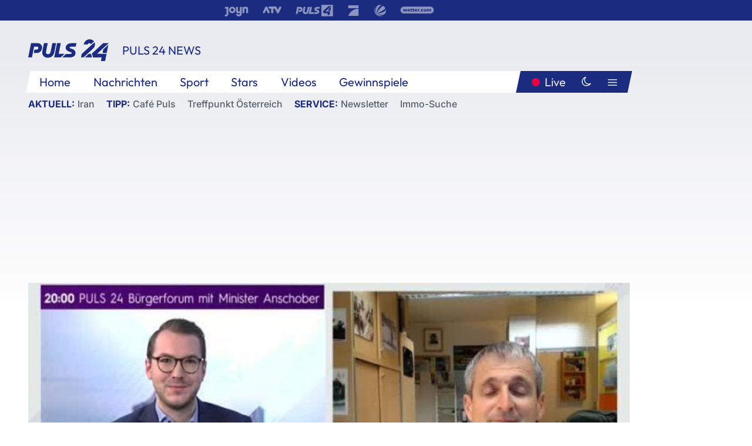

--- FILE ---
content_type: text/html; charset=utf-8
request_url: https://www.puls24.at/video/puls-24/hutter-ruft-zu-mehr-vertrauen-ins-impfgremium-auf/v-c9ylsdq0yfdl
body_size: 18082
content:
<!DOCTYPE html><html lang="de"><head><meta charSet="utf-8"/><link href="/favicon.ico" rel="icon" type="image/x-icon"/><link href="/assets/apple-touch-icon-v2.png" rel="apple-touch-icon" sizes="180x180"/><link href="/assets/favicon-32x32-v2.png" rel="icon" sizes="32x32" type="image/png"/><link href="/assets/favicon-16x16-v2.png" rel="icon" sizes="16x16" type="image/png"/><link href="/assets/site.webmanifest" rel="manifest"/><link color="#1a2b80" href="/assets/safari-pinned-tab.svg" rel="mask-icon"/><meta content="#242468" media="(prefers-color-scheme: dark)" name="theme-color"/><meta content="PULS 24" name="apple-mobile-web-app-title"/><meta content="PULS 24" name="application-name"/><meta content="#1a2b80" name="msapplication-TileColor"/><meta content="/assets/browserconfig.xml" name="msapplication-config"/><meta content="initial-scale=1.0, width=device-width" name="viewport"/><title>Hutter ruft zu mehr Vertrauen ins Impfgremium auf | PULS 24</title><script type="application/ld+json">{"@context":"http://schema.org","@type":"VideoObject","name":"Hutter ruft zu mehr Vertrauen ins Impfgremium auf","duration":"PT7M11S","contentUrl":"https://vas-v4.p7s1video.net/4.0/videositemap/geturl/v_1872726l06rb","thumbnailUrl":"https://image.puls24.at/images/facebook/9077275/i_obozch2t24n0.jpg","uploadDate":"2021-03-16T08:50:03+01:00","mainEntityOfPage":"https://www.puls24.at/video/puls-24/hutter-ruft-zu-mehr-vertrauen-ins-impfgremium-auf/v-c9ylsdq0yfdl","datePublished":"2021-03-15T07:00:00+01:00","dateModified":"2025-05-26T14:16:21+02:00","description":"Im PULS 24 Interview mit Anchor René Ach spricht Hans-Peter Hutter, Facharzt für Hygiene und Mikrobiologie, dem nationalen Impfgremium sein Vertrauen aus, während die Regierung über mögliche weitere Lockerungen berät. &quot;Dort sitzen Leute, die sich auskennen und sich seit Jahrzehnten damit beschäftigen&quot;, so Hutter. Es gehe um die Vermeidung von weiteren Todesfällen und Krankheitsfällen und die Vermeidung der Überlastung unserer Spitäler, trotzdem müsse man sich klar sein, dass die Leute rausgehen und sich weiter miteinander treffen. Das müsse in die Überlegungen miteinbezogen werden. Man müsse deutlich stärker aufklären und Fragen aus der Bevölkerung beantworten. ","author":{"@type":"Organization","name":"PULS 24","logo":{"@type":"ImageObject","height":80,"width":226,"url":"https://www.puls24.at/assets/p24_logo_2x.png","@context":"http://schema.org"},"url":"https://www.puls24.at","sameAs":["https://twitter.com/puls24news"]},"publisher":{"@type":"Organization","name":"PULS 24","logo":{"@type":"ImageObject","height":80,"width":226,"url":"https://www.puls24.at/assets/p24_logo_2x.png","@context":"http://schema.org"},"url":"https://www.puls24.at","sameAs":["https://twitter.com/puls24news"]}}</script><link href="https://www.puls24.at/video/puls-24/hutter-ruft-zu-mehr-vertrauen-ins-impfgremium-auf/v-c9ylsdq0yfdl" rel="canonical"/><meta content="index, follow, max-image-preview:large, max-snippet:-1, max-video-preview:-1" name="robots"/><meta content="Im PULS 24 Interview mit Anchor René Ach spricht Hans-Peter Hutter, Facharzt für Hygiene und Mikrobiologie, dem nationalen Impfgremium sein Vertrauen aus, während die Regierung über mögliche weitere Lockerungen berät. &quot;Dort sitzen Leute, die sich auskennen und sich seit Jahrzehnten damit beschäftigen&quot;, so Hutter. Es gehe um die Vermeidung von weiteren Todesfällen und Krankheitsfällen und die Vermeidung der Überlastung unserer Spitäler, trotzdem müsse man sich klar sein, dass die Leute rausgehen und sich weiter miteinander treffen. Das müsse in die Überlegungen miteinbezogen werden. Man müsse deutlich stärker aufklären und Fragen aus der Bevölkerung beantworten. " name="description"/><meta content="video.other" property="og:type"/><meta content="Hutter ruft zu mehr Vertrauen ins Impfgremium auf" property="og:title"/><meta content="Im PULS 24 Interview mit Anchor René Ach spricht Hans-Peter Hutter, Facharzt für Hygiene und Mikrobiologie, dem nationalen Impfgremium sein Vertrauen aus, während die Regierung über mögliche weitere Lockerungen berät. &quot;Dort sitzen Leute, die sich auskennen und sich seit Jahrzehnten damit beschäftigen&quot;, so Hutter. Es gehe um die Vermeidung von weiteren Todesfällen und Krankheitsfällen und die Vermeidung der Überlastung unserer Spitäler, trotzdem müsse man sich klar sein, dass die Leute rausgehen und sich weiter miteinander treffen. Das müsse in die Überlegungen miteinbezogen werden. Man müsse deutlich stärker aufklären und Fragen aus der Bevölkerung beantworten. " property="og:description"/><meta content="https://www.puls24.at/video/puls-24/hutter-ruft-zu-mehr-vertrauen-ins-impfgremium-auf/v-c9ylsdq0yfdl" property="og:url"/><meta content="798615617162991" property="fb:app_id"/><meta content="@puls24news" name="twitter:site"/><meta content="https://image.puls24.at/images/facebook/9077275/i_obozch2t24n0.jpg" property="og:image"/><meta content="1200" property="og:image:width"/><meta content="675" property="og:image:height"/><meta content="summary_large_image" name="twitter:card"/><meta name="next-head-count" content="28"/><link rel="preload" href="/_next/static/css/f0c4e0164570fb15.css" as="style"/><link rel="stylesheet" href="/_next/static/css/f0c4e0164570fb15.css" data-n-g=""/><link rel="preload" href="/_next/static/css/af2ae4b2ec99296d.css" as="style"/><link rel="stylesheet" href="/_next/static/css/af2ae4b2ec99296d.css" data-n-p=""/><link rel="preload" href="/_next/static/css/a615e9fda0b92a85.css" as="style"/><link rel="stylesheet" href="/_next/static/css/a615e9fda0b92a85.css"/><noscript data-n-css=""></noscript><script defer="" nomodule="" src="/_next/static/chunks/polyfills-c67a75d1b6f99dc8.js"></script><script src="/assets/theme.js" defer="" data-nscript="beforeInteractive"></script><script defer="" src="/_next/static/chunks/7437.01c35fd97998677c.js"></script><script defer="" src="/_next/static/chunks/6322.04297652ae421f13.js"></script><script defer="" src="/_next/static/chunks/2700.135492ced8522798.js"></script><script src="/_next/static/chunks/webpack-caca2d3448cb8e5c.js" defer=""></script><script src="/_next/static/chunks/framework-5036d8309b3aed64.js" defer=""></script><script src="/_next/static/chunks/main-61f7e8c67e7b7b78.js" defer=""></script><script src="/_next/static/chunks/pages/_app-3b0ac373400c0661.js" defer=""></script><script src="/_next/static/chunks/6975-83c291e5bf4c6400.js" defer=""></script><script src="/_next/static/chunks/pages/index-76ed569e26f1acb1.js" defer=""></script><script src="/_next/static/2aJYX8MsLXux0_DyplsRp/_buildManifest.js" defer=""></script><script src="/_next/static/2aJYX8MsLXux0_DyplsRp/_ssgManifest.js" defer=""></script></head><body><a class="skip-main" href="#main-content">Direkt zum Inhalt</a><div id="__next"><cmp-banner blurred="true" initiallyHidden="true" tabIndex="-1" role="alert" aria-live="polite"></cmp-banner><div class="styles_stickyPlayerWrapper__r_1Pl" data-active="false"><div class="styles_stickyPlayer__okfg0"><div id="video-frame-sticky"></div></div></div><div class="styles_superbar__EncXb"><div class="container"><div class="styles_wrapper__uuVhE"><a aria-label="Joyn" class="styles_link__IjOgD" href="https://www.joyn.at" rel="noopener noreferrer" target="_blank"><svg class="styles_logo__aAK3c"><title>Joyn</title><use xlink:href="/assets/icons/sprite.svg?v=78d7ae21d4b65b38dc73e1b13cba335105e3f698#logo-joyn"></use></svg></a><a aria-label="ATV" class="styles_link__IjOgD" href="https://www.atv.at" rel="noopener noreferrer" target="_blank"><svg class="styles_logo__aAK3c"><title>ATV</title><use xlink:href="/assets/icons/sprite.svg?v=78d7ae21d4b65b38dc73e1b13cba335105e3f698#logo-atv"></use></svg></a><a aria-label="Puls 4" class="styles_link__IjOgD" href="https://www.puls4.com" rel="noopener noreferrer" target="_blank"><svg class="styles_logo__aAK3c"><title>Puls 4</title><use xlink:href="/assets/icons/sprite.svg?v=78d7ae21d4b65b38dc73e1b13cba335105e3f698#logo-puls4"></use></svg></a><a aria-label="ProSieben" class="styles_link__IjOgD" href="https://www.prosieben.at" rel="noopener noreferrer" target="_blank"><svg class="styles_logo__aAK3c"><title>ProSieben</title><use xlink:href="/assets/icons/sprite.svg?v=78d7ae21d4b65b38dc73e1b13cba335105e3f698#logo-prosieben"></use></svg></a><a aria-label="SAT.1" class="styles_link__IjOgD" href="https://www.sat1.at/" rel="noopener noreferrer" target="_blank"><svg class="styles_logo__aAK3c"><title>SAT.1</title><use xlink:href="/assets/icons/sprite.svg?v=78d7ae21d4b65b38dc73e1b13cba335105e3f698#logo-sat1-ball"></use></svg></a><a aria-label="wetter.com" class="styles_link__IjOgD" href="https://www.wetter.com" rel="noopener noreferrer" target="_blank"><svg class="styles_logo__aAK3c"><title>wetter.com</title><use xlink:href="/assets/icons/sprite.svg?v=78d7ae21d4b65b38dc73e1b13cba335105e3f698#logo-wettercom"></use></svg></a></div></div></div><nav class="styles_navigation__yknRO"><div aria-hidden="false"><div class="styles_navbar__ZdIwr"><button aria-label="Puls24.at Live" class="styles_live__l7YbK" type="button">PULS 24 Live</button><button aria-expanded="false" aria-label="Hauptmenü" class="styles_menu__X4obk" type="button"><svg><title>Menu</title><use xlink:href="/assets/icons/sprite.svg?v=78d7ae21d4b65b38dc73e1b13cba335105e3f698#menu"></use></svg></button></div><div class="styles_header__hKahj"><div class="styles_banner__SNvGE container"><a class="styles_logo__sONaQ" href="/"><svg><title>puls24.at</title><use xlink:href="/assets/icons/sprite.svg?v=78d7ae21d4b65b38dc73e1b13cba335105e3f698#logo"></use></svg></a><span class="styles_category__ckXwd">PULS 24 News</span><button aria-label="Dunkler Modus" aria-pressed="false" class="styles_themeToggle__SjQjU styles_isToggle__KxFmS styles_themeMobile__B0y71" type="button"><svg aria-hidden="true" class="styles_themeLight__yCsZK"><use xlink:href="/assets/icons/sprite.svg?v=78d7ae21d4b65b38dc73e1b13cba335105e3f698#sun"></use></svg><svg aria-hidden="true" class="styles_themeDark__aCE8K"><use xlink:href="/assets/icons/sprite.svg?v=78d7ae21d4b65b38dc73e1b13cba335105e3f698#moon"></use></svg></button></div><div class="styles_linksWrapper__zjmXn"><div class="styles_linksContainer__TLzTF  container"><ul class="styles_links__rOaF9"><li><a class="styles_link__847Jt" lang="en-us" href="https://www.puls24.at/">Home</a></li><li><a class="styles_link__847Jt" href="/news">Nachrichten</a></li><li><a class="styles_link__847Jt" href="/sport">Sport</a></li><li><a class="styles_link__847Jt" href="/entertainment">Stars</a></li><li><a class="styles_link__847Jt" href="https://www.puls24.at/videos">Videos</a></li><li><a class="styles_link__847Jt" href="https://www.puls24.at/gewinnarena">Gewinnspiele</a></li></ul><div class="styles_linksDesktop__aPpdV"><a aria-label="Puls24.at Live" class="styles_liveDesktop__nRj89" type="button" href="/live">Live</a><button aria-label="Dunkler Modus" aria-pressed="false" class="styles_themeToggle__SjQjU styles_isButton__Ft5wC styles_themeDesktop__MISTh" type="button"><svg aria-hidden="true" class="styles_themeDark__aCE8K"><use xlink:href="/assets/icons/sprite.svg?v=78d7ae21d4b65b38dc73e1b13cba335105e3f698#moon"></use></svg></button><button aria-expanded="false" aria-label="Hauptmenü" class="styles_menuDesktop__yW8r4" type="button"><svg><title>Menu</title><use xlink:href="/assets/icons/sprite.svg?v=78d7ae21d4b65b38dc73e1b13cba335105e3f698#menu"></use></svg></button></div></div></div><ul class="styles_lines__AWsDT container"><li><span class="styles_lineTopic__CPLip">Aktuell</span><a class="styles_lineAnchor__i7Ma7" href="https://www.puls24.at/iran">Iran</a></li><li><span class="styles_lineTopic__CPLip">Tipp</span><a class="styles_lineAnchor__i7Ma7" href="https://www.puls24.at/cafe-puls">Café Puls</a><a class="styles_lineAnchor__i7Ma7" href="https://www.puls24.at/treffpunkt-oesterreich">Treffpunkt Österreich</a></li><li><span class="styles_lineTopic__CPLip">Service</span><a class="styles_lineAnchor__i7Ma7" href="https://www.puls24.at/newsletter">Newsletter</a><a class="styles_lineAnchor__i7Ma7" href="https://immo.puls24.at/de/immobilien-suche">Immo-Suche</a></li></ul></div></div></nav><div aria-hidden="false"><div class="fullbanner-wrapper layout-media"><div class="container"><div class="row"><div class="col-12"></div></div></div></div><main class="main layout-media" id="main-content"><div class="container main-content"><section class="section row"><div class="region region-index-0 col-12 col-lg-12"><article class="article video-article" data-io-article-url="https://www.puls24.at/video/puls-24/hutter-ruft-zu-mehr-vertrauen-ins-impfgremium-auf/v-c9ylsdq0yfdl"><figure class="lead has-video"><div class="oasis-player content-type-Clip"><div class="video-frame" id="video-frame-v_1872726l06rb" style="background-image:url(https://image.puls24.at/images/hera_xlarge/9077275/i_obozch2t24n0.jpg)"></div></div></figure><div class="article-background"><header class="gray-overlay"><div class="breadcrumb-navigation"><div class="breadcrumb-navigation__widget"><a class="category" href="/news-videos">PULS 24 News</a></div></div><h1>Hutter ruft zu mehr Vertrauen ins Impfgremium auf</h1></header><div class="content"><p class="teaser-text">Im PULS 24 Interview mit Anchor René Ach spricht Hans-Peter Hutter, Facharzt für Hygiene und Mikrobiologie, dem nationalen Impfgremium sein Vertrauen aus, während die Regierung über mögliche weitere Lockerungen berät. &quot;Dort sitzen Leute, die sich auskennen und sich seit Jahrzehnten damit beschäftigen&quot;, so Hutter. Es gehe um die Vermeidung von weiteren Todesfällen und Krankheitsfällen und die Vermeidung der Überlastung unserer Spitäler, trotzdem müsse man sich klar sein, dass die Leute rausgehen und sich weiter miteinander treffen. Das müsse in die Überlegungen miteinbezogen werden. Man müsse deutlich stärker aufklären und Fragen aus der Bevölkerung beantworten. </p></div><footer><div class="share-buttons-bottom"><div aria-label="Artikel teilen" class="social-button-group" role="group"><a aria-label="Share on facebook" data-social-provider="facebook" href="https://www.facebook.com/sharer/sharer.php?u=https://www.puls24.at/video/puls-24/hutter-ruft-zu-mehr-vertrauen-ins-impfgremium-auf/v-c9ylsdq0yfdl" rel="noopener noreferrer" target="_blank"><svg class="social-icon"><title>facebook</title><use xlink:href="/assets/icons/sprite.svg?v=78d7ae21d4b65b38dc73e1b13cba335105e3f698#facebook"></use></svg> <!-- -->teilen</a><a aria-label="Share on linkedin" data-social-provider="linkedin" href="https://www.linkedin.com/shareArticle?mini=true&amp;url=https://www.puls24.at/video/puls-24/hutter-ruft-zu-mehr-vertrauen-ins-impfgremium-auf/v-c9ylsdq0yfdl" rel="noopener noreferrer" target="_blank"><svg class="social-icon"><title>linkedin</title><use xlink:href="/assets/icons/sprite.svg?v=78d7ae21d4b65b38dc73e1b13cba335105e3f698#linkedin"></use></svg> <!-- -->teilen</a><a aria-label="Share on twitter" data-social-provider="twitter" href="https://twitter.com/intent/tweet?via=puls24news&amp;text=https://www.puls24.at/video/puls-24/hutter-ruft-zu-mehr-vertrauen-ins-impfgremium-auf/v-c9ylsdq0yfdl" rel="noopener noreferrer" target="_blank"><svg class="social-icon"><title>twitter</title><use xlink:href="/assets/icons/sprite.svg?v=78d7ae21d4b65b38dc73e1b13cba335105e3f698#twitter"></use></svg> <!-- -->teilen</a><a aria-label="Share on bluesky" data-social-provider="bluesky" href="https://bsky.app/intent/compose?text=https://www.puls24.at/video/puls-24/hutter-ruft-zu-mehr-vertrauen-ins-impfgremium-auf/v-c9ylsdq0yfdl" rel="noopener noreferrer" target="_blank"><svg class="social-icon"><title>bluesky</title><use xlink:href="/assets/icons/sprite.svg?v=78d7ae21d4b65b38dc73e1b13cba335105e3f698#bluesky"></use></svg> <!-- -->teilen</a><a aria-label="Teilen" class="" href="#" role="button"><svg class="social-icon"><title>share</title><use xlink:href="/assets/icons/sprite.svg?v=78d7ae21d4b65b38dc73e1b13cba335105e3f698#share"></use></svg> <!-- -->Link kopieren</a></div></div></footer></div></article></div></section><section class="section row"><div class="region region-index-0 col-12 col-lg-12"><div class="styles_teaserSliderDesktop__sWQqO"><div class="lazyload-wrapper "><div style="height:100%" class="lazyload-placeholder"></div></div></div><div class="styles_teaserSliderMobile__pISnN"><div class="lazyload-wrapper "><div style="height:100%" class="lazyload-placeholder"></div></div></div></div></section><section class="section row"><div class="region region-index-0 col-12 col-lg-12"></div></section><section class="section row"><div class="region region-index-0 col-12 col-lg-12"><div class="styles_container__ltxko"><h3 class="component-title col-sm-12"><a class="teaser-anchor" href="/">PULS 24 Archiv</a></h3><ul class="styles_items__4eNH5"><li><div class="styles_item__SLCqq"><svg><use xlink:href="/assets/icons/sprite.svg?v=78d7ae21d4b65b38dc73e1b13cba335105e3f698#arrow-right-red"></use></svg><a class="styles_link__2NGnz" href="/news/entertainment/golda-mit-mirren-feiert-weltpremiere-bei-berlinale/286058">&quot;Golda&quot; mit Mirren feiert Weltpremiere bei Berlinale</a></div></li><li><div class="styles_item__SLCqq"><svg><use xlink:href="/assets/icons/sprite.svg?v=78d7ae21d4b65b38dc73e1b13cba335105e3f698#arrow-right-red"></use></svg><a class="styles_link__2NGnz" href="/news/entertainment/heidi-klums-sohn-gibt-catwalk-debuet/383560">Heidi Klums Sohn gibt Catwalk-Debüt</a></div></li><li><div class="styles_item__SLCqq"><svg><use xlink:href="/assets/icons/sprite.svg?v=78d7ae21d4b65b38dc73e1b13cba335105e3f698#arrow-right-red"></use></svg><a class="styles_link__2NGnz" href="/news/chronik/prozess-gegen-17-jaehrigen-nachwuchs-zuhaelter-in-wien/400923">Urteil: &quot;Nachwuchs-Zuhälter&quot; (17) bot Mädchen im Netz an</a></div></li><li><div class="styles_item__SLCqq"><svg><use xlink:href="/assets/icons/sprite.svg?v=78d7ae21d4b65b38dc73e1b13cba335105e3f698#arrow-right-red"></use></svg><a class="styles_link__2NGnz" href="/news/politik/nordkorea-will-bei-parteikongress-wirtschaftsplan-vorstellen/212045">Nordkorea will bei Parteikongress Wirtschaftsplan vorstellen</a></div></li><li><div class="styles_item__SLCqq"><svg><use xlink:href="/assets/icons/sprite.svg?v=78d7ae21d4b65b38dc73e1b13cba335105e3f698#arrow-right-red"></use></svg><a class="styles_link__2NGnz" href="/news/politik/usa-fordern-rueckkehr-zu-demokratie-in-tunesien/240597">USA fordern Rückkehr zu Demokratie in Tunesien</a></div></li></ul></div></div></section><div class="sticky-sky-wrapper"></div></div></main><footer class="footer menu-expanded"><div class="container"><div class="row"><div class="col-lg-12"><div class="row"><div class="col-lg-3 logo-group"><a href="/"><svg class="logo"><title>Home</title><use xlink:href="/assets/icons/sprite.svg?v=78d7ae21d4b65b38dc73e1b13cba335105e3f698#logo"></use></svg></a><span class="copyright">2026<!-- --> © PULS 4 TV GmbH &amp; Co KG</span><div class="funding">Diese Website wird unterstützt durch Mittel aus den kulturellen Einrichtungen der Verwertungsgesellschaft Rundfunk.</div><span class="links"><a href="/datenschutz">Datenschutz</a>, <a href="/anb">ANB</a>, <a href="/impressum">Impressum</a></span><div aria-label="Soziale Medien Links" class="social-button-group" role="group"><a aria-label="Share on twitter" data-social-provider="twitter" href="https://twitter.com/puls24news" rel="noopener noreferrer" target="_blank"><svg class="social-icon"><title>twitter</title><use xlink:href="/assets/icons/sprite.svg?v=78d7ae21d4b65b38dc73e1b13cba335105e3f698#twitter"></use></svg> </a><a aria-label="Share on instagram" data-social-provider="instagram" href="https://www.instagram.com/puls24news/" rel="noopener noreferrer" target="_blank"><svg class="social-icon"><title>instagram</title><use xlink:href="/assets/icons/sprite.svg?v=78d7ae21d4b65b38dc73e1b13cba335105e3f698#instagram"></use></svg> </a><a aria-label="Share on facebook" data-social-provider="facebook" href="https://www.facebook.com/puls24news" rel="noopener noreferrer" target="_blank"><svg class="social-icon"><title>facebook</title><use xlink:href="/assets/icons/sprite.svg?v=78d7ae21d4b65b38dc73e1b13cba335105e3f698#facebook"></use></svg> </a><a aria-label="Share on tiktok" data-social-provider="tiktok" href="https://www.tiktok.com/@puls24news" rel="noopener noreferrer" target="_blank"><svg class="social-icon"><title>tiktok</title><use xlink:href="/assets/icons/sprite.svg?v=78d7ae21d4b65b38dc73e1b13cba335105e3f698#tiktok"></use></svg> </a><a aria-label="Share on bluesky" data-social-provider="bluesky" href="https://bsky.app/profile/puls24.at" rel="noopener noreferrer" target="_blank"><svg class="social-icon"><title>bluesky</title><use xlink:href="/assets/icons/sprite.svg?v=78d7ae21d4b65b38dc73e1b13cba335105e3f698#bluesky"></use></svg> </a></div></div><div class="col-lg-7 ml-lg-5"><nav class="navigation"><ul><li><h4>Service</h4><ul><li><a class="" title="ANB" href="/anb">ANB</a></li><li><a class="" title="App" href="/app">App</a></li><li><a class="" href="https://www.prosiebensat1.com/investor-relations/corporate-governance/compliance" rel="noopener" target="_blank" title="Compliance">Compliance</a></li><li><a class="" title="Cookie Hinweise" href="/cookies">Cookie Hinweise</a></li><li><a class="" title="Datenschutz" href="/datenschutz">Datenschutz</a></li><li><a class="" href="https://www.puls24.at/datenschutzhinweise-social-media" rel="noopener" target="_blank" title="Datenschutz Social Media">Datenschutz Social Media</a></li><li><a class="" href="https://www.puls24.at/service/barrierefreie-inhalte-aktionsplan/255811" rel="noopener" target="_blank" title="Aktionsplan barrierefreie Inhalte">Aktionsplan barrierefreie Inhalte</a></li><li><a class="" href="https://static.puls24.at/download/Barrierefreiheit_Jahresbericht_PULS%2024_2023.pdf" rel="noopener" target="_blank" title="Barrierefreiheit – Jahresbericht 2023">Barrierefreiheit – Jahresbericht 2023</a></li><li><a class="" href="https://www.puls24.at/service/jugendschutz/255134" rel="noopener" target="_blank" title="Jugendschutz">Jugendschutz</a></li><li><a class="" title="Impressum" href="/impressum">Impressum</a></li><li><a class="" title="Kontakt" href="/kontakt">Kontakt</a></li><li><a class="" title="Newsletter" href="/newsletter">Newsletter</a></li><li><a class="" title="Push-Mitteilungen" href="/service/push-mitteilungen">Push-Mitteilungen</a></li><li><a class="" title="Senderempfang" href="/senderempfang">Senderempfang</a></li><li><a class="" title="Teilnahmebedingungen" href="/teilnahmebedingungen">Teilnahmebedingungen</a></li></ul></li><li><h4>PULS 24</h4><ul><li><a class="" title="Live" href="/live">Live</a></li><li><a class="" title="News" href="/news">News</a></li><li><a class="" title="Clips" href="/clips">Clips</a></li><li><a class="" title="Talks" href="/talks">Talks</a></li><li><a class="" title="Ganze Folgen" href="/ganze-folgen">Ganze Folgen</a></li><li><a class="" title="Podcasts" href="/podcast">Podcasts</a></li><li><a class="" href="https://immo.puls24.at/de/immobilien-suche" rel="noopener" target="_blank" title="Immobiliensuche">Immobiliensuche</a></li></ul></li><li><h4>Netzwerk</h4><ul><li><a class="" href="https://www.puls4.com/" rel="noopener" target="_blank" title="PULS 4">PULS 4</a></li><li><a class="" href="https://www.atv.at/" rel="noopener" target="_blank" title="ATV">ATV</a></li><li><a class="" href="https://www.joyn.at/" rel="noopener" target="_blank" title="Joyn">Joyn</a></li><li><a class="" href="https://www.prosieben.at/" rel="noopener" target="_blank" title="ProSieben Austria">ProSieben Austria</a></li><li><a class="" href="https://www.kabeleins.at/" rel="noopener" target="_blank" title="kabel eins Austria">kabel eins Austria</a></li><li><a class="" href="https://www.sat1.at/" rel="noopener" target="_blank" title="SAT.1 Österreich">SAT.1 Österreich</a></li><li><a class="" href="https://www.sixx.at/" rel="noopener" target="_blank" title="sixx Austria">sixx Austria</a></li><li><a class="" href="https://www.prosiebenmaxx.at/" rel="noopener" target="_blank" title="ProSieben MAXX Austria">ProSieben MAXX Austria</a></li><li><a class="" href="https://www.kabeleinsdoku.at/" rel="noopener" target="_blank" title="kabel eins Doku Austria">kabel eins Doku Austria</a></li><li><a class="" href="https://www.sat1gold.at/" rel="noopener" target="_blank" title="SAT.1 GOLD Österreich">SAT.1 GOLD Österreich</a></li><li><a class="" href="https://4gamechangers.io/" rel="noopener" target="_blank" title="4GAMECHANGERS">4GAMECHANGERS</a></li></ul></li></ul></nav></div></div></div></div></div><div class="expand-menu"><button aria-label="Expand / Collapse" type="button"><svg><title>Expand / Collapse</title><use xlink:href="/assets/icons/sprite.svg?v=78d7ae21d4b65b38dc73e1b13cba335105e3f698#chevron-down"></use></svg></button></div></footer></div></div><script id="__NEXT_DATA__" type="application/json">{"props":{"pageProps":{"route":{"type":"content","status":200,"title":"Hutter ruft zu mehr Vertrauen ins Impfgremium auf | PULS 24","meta":{"coralContext":{"screenName":"Video Detail","publishedAt":1615788000,"headline":"Hutter ruft zu mehr Vertrauen ins Impfgremium auf","hasEmbeddedVideo":true,"pageType":"video","tags":["PULS 24","Interview","Rene Ach","Hans-Peter Hutter","Facharzt","Hygiene","Mikrobiologie","Impfgremium","Regierung","Lockerungen","lockdown","corona","gesundheit"],"formatTitle":"PULS 24","contentTitle":"Video Detail | Hutter ruft zu mehr Vertrauen ins Impfgremium auf","marketingCategory":"RedCont/Nachrichten/Nachrichtenueberblick"},"ioConfig":{"page_url":"https://www.puls24.at/video/puls-24/hutter-ruft-zu-mehr-vertrauen-ins-impfgremium-auf/v-c9ylsdq0yfdl","page_url_canonical":"https://www.puls24.at/video/puls-24/hutter-ruft-zu-mehr-vertrauen-ins-impfgremium-auf/v-c9ylsdq0yfdl","page_title":"Hutter ruft zu mehr Vertrauen ins Impfgremium auf","page_type":"article","page_language":"de","tags":["PULS 24","Interview","Rene Ach","Hans-Peter Hutter","Facharzt","Hygiene","Mikrobiologie","Impfgremium","Regierung","Lockerungen","lockdown","corona","gesundheit"],"article_categories":["Corona","Gesundheit"],"article_subcategories":["PULS 24"],"article_type":"Video","article_publication_date":"Mon, 15 Mar 21 07:00:00 +0100"},"jsonLD":[{"@context":"http://schema.org","@type":"VideoObject","name":"Hutter ruft zu mehr Vertrauen ins Impfgremium auf","duration":"PT7M11S","contentUrl":"https://vas-v4.p7s1video.net/4.0/videositemap/geturl/v_1872726l06rb","thumbnailUrl":"https://image.puls24.at/images/facebook/9077275/i_obozch2t24n0.jpg","uploadDate":"2021-03-16T08:50:03+01:00","mainEntityOfPage":"https://www.puls24.at/video/puls-24/hutter-ruft-zu-mehr-vertrauen-ins-impfgremium-auf/v-c9ylsdq0yfdl","datePublished":"2021-03-15T07:00:00+01:00","dateModified":"2025-05-26T14:16:21+02:00","description":"Im PULS 24 Interview mit Anchor René Ach spricht Hans-Peter Hutter, Facharzt für Hygiene und Mikrobiologie, dem nationalen Impfgremium sein Vertrauen aus, während die Regierung über mögliche weitere Lockerungen berät. \"Dort sitzen Leute, die sich auskennen und sich seit Jahrzehnten damit beschäftigen\", so Hutter. Es gehe um die Vermeidung von weiteren Todesfällen und Krankheitsfällen und die Vermeidung der Überlastung unserer Spitäler, trotzdem müsse man sich klar sein, dass die Leute rausgehen und sich weiter miteinander treffen. Das müsse in die Überlegungen miteinbezogen werden. Man müsse deutlich stärker aufklären und Fragen aus der Bevölkerung beantworten. ","author":{"@type":"Organization","name":"PULS 24","logo":{"@type":"ImageObject","height":80,"width":226,"url":"https://www.puls24.at/assets/p24_logo_2x.png","@context":"http://schema.org"},"url":"https://www.puls24.at","sameAs":["https://twitter.com/puls24news"]},"publisher":{"@type":"Organization","name":"PULS 24","logo":{"@type":"ImageObject","height":80,"width":226,"url":"https://www.puls24.at/assets/p24_logo_2x.png","@context":"http://schema.org"},"url":"https://www.puls24.at","sameAs":["https://twitter.com/puls24news"]}}],"linkTags":[{"rel":"canonical","href":"https://www.puls24.at/video/puls-24/hutter-ruft-zu-mehr-vertrauen-ins-impfgremium-auf/v-c9ylsdq0yfdl"}],"metaTags":[{"name":"robots","content":"index, follow, max-image-preview:large, max-snippet:-1, max-video-preview:-1"},{"name":"description","content":"Im PULS 24 Interview mit Anchor René Ach spricht Hans-Peter Hutter, Facharzt für Hygiene und Mikrobiologie, dem nationalen Impfgremium sein Vertrauen aus, während die Regierung über mögliche weitere Lockerungen berät. \"Dort sitzen Leute, die sich auskennen und sich seit Jahrzehnten damit beschäftigen\", so Hutter. Es gehe um die Vermeidung von weiteren Todesfällen und Krankheitsfällen und die Vermeidung der Überlastung unserer Spitäler, trotzdem müsse man sich klar sein, dass die Leute rausgehen und sich weiter miteinander treffen. Das müsse in die Überlegungen miteinbezogen werden. Man müsse deutlich stärker aufklären und Fragen aus der Bevölkerung beantworten. "},{"property":"og:type","content":"video.other"},{"property":"og:title","content":"Hutter ruft zu mehr Vertrauen ins Impfgremium auf"},{"property":"og:description","content":"Im PULS 24 Interview mit Anchor René Ach spricht Hans-Peter Hutter, Facharzt für Hygiene und Mikrobiologie, dem nationalen Impfgremium sein Vertrauen aus, während die Regierung über mögliche weitere Lockerungen berät. \"Dort sitzen Leute, die sich auskennen und sich seit Jahrzehnten damit beschäftigen\", so Hutter. Es gehe um die Vermeidung von weiteren Todesfällen und Krankheitsfällen und die Vermeidung der Überlastung unserer Spitäler, trotzdem müsse man sich klar sein, dass die Leute rausgehen und sich weiter miteinander treffen. Das müsse in die Überlegungen miteinbezogen werden. Man müsse deutlich stärker aufklären und Fragen aus der Bevölkerung beantworten. "},{"property":"og:url","content":"https://www.puls24.at/video/puls-24/hutter-ruft-zu-mehr-vertrauen-ins-impfgremium-auf/v-c9ylsdq0yfdl"},{"property":"fb:app_id","content":"798615617162991"},{"name":"twitter:site","content":"@puls24news"},{"property":"og:image","content":"https://image.puls24.at/images/facebook/9077275/i_obozch2t24n0.jpg"},{"property":"og:image:width","content":"1200"},{"property":"og:image:height","content":"675"},{"name":"twitter:card","content":"summary_large_image"}],"somtag":{"enabled":true,"slots":{"desktop":[],"mobile":["rectangle1"]},"taxonomy":["other","puls-24"]},"subtitle":"PULS 24 News"},"layout":"media","sections":[{"type":"default","columnWidths":"12","regions":[{"components":[{"id":"1008275","teaserMedia":{"id":"1008275","image":{"fid":"9077275","filename":"i_obozch2t24n0.jpg","url":"/images/large/9077275/i_obozch2t24n0.jpg","uri":"public://media/image/2025/05/26/i_obozch2t24n0.jpg","alt":"","title":"","width":768,"height":432,"source":"","credits":"","copyright":"","description":"","length":51603,"type":"image/jpeg"},"video":{"ageRestriction":0,"broadcastPublisher":"","buzzContent":false,"contentType":"Clip","duration":431,"episodePartName":"","episodePromamsId":"cumulus_e-c8w04rvvawxl","id":"v_1872726l06rb","isWebExclusive":false,"overlayOffsets":[],"seasonId":"cumulus_s-c48p8q0ajoe1","showProductPlacement":false,"sourceCompany":"PULS 24","title":"Hutter ruft zu mehr Vertrauen ins Impfgremium auf","tvShowId":"6356195","tvShowTitle":"","upc":"v_1872726l06rb","taxonomy":["other","puls-24"]}},"timestamp":1615788000,"breadcrumbs":{"links":[{"id":null,"title":"PULS 24 News","link":"/news-videos"}]},"showInfo":true,"title":"Hutter ruft zu mehr Vertrauen ins Impfgremium auf","url":"https://www.puls24.at/video/puls-24/hutter-ruft-zu-mehr-vertrauen-ins-impfgremium-auf/v-c9ylsdq0yfdl","description":"Im PULS 24 Interview mit Anchor René Ach spricht Hans-Peter Hutter, Facharzt für Hygiene und Mikrobiologie, dem nationalen Impfgremium sein Vertrauen aus, während die Regierung über mögliche weitere Lockerungen berät. \"Dort sitzen Leute, die sich auskennen und sich seit Jahrzehnten damit beschäftigen\", so Hutter. Es gehe um die Vermeidung von weiteren Todesfällen und Krankheitsfällen und die Vermeidung der Überlastung unserer Spitäler, trotzdem müsse man sich klar sein, dass die Leute rausgehen und sich weiter miteinander treffen. Das müsse in die Überlegungen miteinbezogen werden. Man müsse deutlich stärker aufklären und Fragen aus der Bevölkerung beantworten. ","taxonomy":["other","puls-24"],"type":"video"},{"id":"a7c23163-1e5a-4a12-a756-31656826386e","slot":"rectangle1","display":["mobile"],"type":"somtag"}],"position":1,"tagName":"div"}]},{"type":"default","columnWidths":"12","regions":[{"components":[{"id":"ffcf0296-57c0-46f0-bade-f751b8f56590","type":"outbrainWidget","src":"","template":"AT_puls24.at","widgetId":"AR_2"},{"id":"a13182ba-ada4-417a-9ac6-8a6d558b06a6","size":"large","teasers":[{"id":"4560948","title":"2 Jahre Ukraine-Krieg: Wie geht es weiter?","url":"/video/puls-24/2-jahre-ukraine-krieg-wie-geht-es-weiter/v1apu4ugktv3x","updated":1766145740,"image":{"fid":"11284629","filename":"i_t80bj3msldw0.jpg","url":"/images/large/11284629/i_t80bj3msldw0.jpg","uri":"public://media/image/2025/12/19/i_t80bj3msldw0.jpg","alt":"","title":"","width":3788,"height":2619,"source":"","credits":"","copyright":"","description":"","length":1770359,"type":"image/jpeg"},"live":false,"advertorial":false,"hasVideo":true,"videoDuration":"07:40","formatId":"12","format":"PULS 24","screenName":"Video Detail","lanePosition":"1"},{"id":"4550691","title":"Ist Benko pleite? Insolvenzverfahren gestartet","url":"/video/puls-24/ist-benko-pleite-insolvenzverfahren-gestartet/v1apm8h655bw3","updated":1766145740,"image":{"fid":"11284632","filename":"i_kw0m4zoguy03.jpg","url":"/images/large/11284632/i_kw0m4zoguy03.jpg","uri":"public://media/image/2025/12/19/i_kw0m4zoguy03.jpg","alt":"","title":"","width":4719,"height":3547,"source":"","credits":"","copyright":"","description":"","length":1975360,"type":"image/jpeg"},"live":false,"advertorial":false,"hasVideo":true,"videoDuration":"01:36","formatId":"12","format":"PULS 24","screenName":"Video Detail","lanePosition":"1"},{"id":"13784","title":"Koalition: Werner Kogler über den Start der Verhandlungen mit ÖVP","url":"/video/puls-24/koalition-werner-kogler-ueber-den-start-der-verhandlungen-mit-oevp/v-bye2ekffzum9","updated":1766145740,"image":{"fid":"11284635","filename":"i_4d7g6plxdx1z.jpg","url":"/images/large/11284635/i_4d7g6plxdx1z.jpg","uri":"public://media/image/2025/12/19/i_4d7g6plxdx1z.jpg","alt":"","title":"","width":1280,"height":720,"source":"","credits":"","copyright":"","description":"","length":70907,"type":"image/jpeg"},"live":false,"advertorial":false,"hasVideo":true,"videoDuration":"08:19","formatId":"12","format":"PULS 24","screenName":"Video Detail","lanePosition":"1"},{"id":"1060288","title":"Fidler: Maskenpflicht im Freien führt zu Distanz und das ist wichtig","url":"/video/puls-24/fidler-maskenpflicht-im-freien-fuehrt-zu-distanz-und-das-ist-wichtig/v-cadb0lqec01l","updated":1766145740,"image":{"fid":"11284638","filename":"i_srsyt0wafxyl.jpg","url":"/images/large/11284638/i_srsyt0wafxyl.jpg","uri":"public://media/image/2025/12/19/i_srsyt0wafxyl.jpg","alt":"","title":"","width":768,"height":432,"source":"","credits":"","copyright":"","description":"","length":48552,"type":"image/jpeg"},"live":false,"advertorial":false,"hasVideo":true,"videoDuration":"08:34","formatId":"12","format":"PULS 24","screenName":"Video Detail","lanePosition":"1"},{"id":"1049305","title":"Kaltenbrunner zu Oster-Lockdown: \"Regierung kann nur verlieren\"","url":"/video/puls-24/kaltenbrunner-zu-oster-lockdown-regierung-kann-nur-verlieren/v-ca8v37hfk2fl","updated":1766145740,"image":{"fid":"11284641","filename":"i_fqq2yqn14gkr.jpg","url":"/images/large/11284641/i_fqq2yqn14gkr.jpg","uri":"public://media/image/2025/12/19/i_fqq2yqn14gkr.jpg","alt":"","title":"","width":768,"height":432,"source":"","credits":"","copyright":"","description":"","length":39837,"type":"image/jpeg"},"live":false,"advertorial":false,"hasVideo":true,"videoDuration":"08:28","formatId":"12","format":"PULS 24","screenName":"Video Detail","lanePosition":"1"},{"id":"1191105","title":"Sport-Talk: Klarer Sieg für Sturm gegen Rapid","url":"/video/puls-24/sport-talk-klarer-sieg-fuer-sturm-gegen-rapid/v-cbcfbbi6rv89","updated":1766145740,"image":{"fid":"11284644","filename":"i_esp756m4m88a.jpg","url":"/images/large/11284644/i_esp756m4m88a.jpg","uri":"public://media/image/2025/12/19/i_esp756m4m88a.jpg","alt":"","title":"","width":768,"height":432,"source":"","credits":"","copyright":"","description":"","length":17295,"type":"image/jpeg"},"live":false,"advertorial":false,"hasVideo":true,"videoDuration":"08:32","formatId":"12","format":"PULS 24","screenName":"Video Detail","lanePosition":"1"},{"id":"1396129","title":"EU-Klimapaket: Aus für Autos mit Verbrennungsmotor?","url":"/video/puls-24/eu-klimapaket-aus-fuer-autos-mit-verbrennungsmotor/v-cct1s6awm84h","updated":1766145740,"image":{"fid":"11284647","filename":"i_i8wk8erc9pmz.jpg","url":"/images/large/11284647/i_i8wk8erc9pmz.jpg","uri":"public://media/image/2025/12/19/i_i8wk8erc9pmz.jpg","alt":"","title":"","width":768,"height":432,"source":"","credits":"","copyright":"","description":"","length":28957,"type":"image/jpeg"},"live":false,"advertorial":false,"hasVideo":true,"videoDuration":"01:51","formatId":"12","format":"PULS 24","screenName":"Video Detail","lanePosition":"1"},{"id":"2172204","title":"Russen und Ukrainer verhandeln erneut","url":"/video/puls-24/russen-und-ukrainer-verhandeln-erneut/v-cia0wfsxrtr5","updated":1766145740,"image":{"fid":"11284653","filename":"i_kb4wvlm0eqho.jpg","url":"/images/large/11284653/i_kb4wvlm0eqho.jpg","uri":"public://media/image/2025/12/19/i_kb4wvlm0eqho.jpg","alt":"","title":"","width":768,"height":432,"source":"","credits":"","copyright":"","description":"","length":36569,"type":"image/jpeg"},"live":false,"advertorial":false,"hasVideo":true,"videoDuration":"00:48","formatId":"12","format":"PULS 24","screenName":"Video Detail","lanePosition":"1"},{"id":"2288472","title":"Klimademo: Letztes Wiener Protestcamp geräumt","url":"/video/puls-24/klimademo-letztes-wiener-protestcamp-geraeumt/v-cj2hrvgiocsp","updated":1766145740,"image":{"fid":"11284656","filename":"i_kkg5tynwlas2.jpg","url":"/images/large/11284656/i_kkg5tynwlas2.jpg","uri":"public://media/image/2025/12/19/i_kkg5tynwlas2.jpg","alt":"","title":"","width":768,"height":432,"source":"","credits":"","copyright":"","description":"","length":46761,"type":"image/jpeg"},"live":false,"advertorial":false,"hasVideo":true,"videoDuration":"01:59","formatId":"12","format":"PULS 24","screenName":"Video Detail","lanePosition":"1"},{"id":"3210956","title":"Lützerath: Showdown im Klimaprotest","url":"/video/puls-24-news/luetzerath-showdown-im-klimaprotest/v-cpttpx24eyvd","updated":1766145740,"image":{"fid":"11284659","filename":"i_zrf8sl58rozs.jpg","url":"/images/large/11284659/i_zrf8sl58rozs.jpg","uri":"public://media/image/2025/12/19/i_zrf8sl58rozs.jpg","alt":"","title":"","width":768,"height":432,"source":"","credits":"","copyright":"","description":"","length":43259,"type":"image/jpeg"},"live":false,"advertorial":false,"hasVideo":true,"videoDuration":"01:42","formatId":"12","format":"PULS 24","screenName":"Video Detail","lanePosition":"1"},{"id":"3289510","title":"Bidens Rede zur Lage der Nation","url":"/video/puls-24-news/bidens-rede-zur-lage-der-nation/v-cqc7z0mozsf5","updated":1766145740,"image":{"fid":"11284662","filename":"i_e2q9xih6drvb.jpg","url":"/images/large/11284662/i_e2q9xih6drvb.jpg","uri":"public://media/image/2025/12/19/i_e2q9xih6drvb.jpg","alt":"","title":"","width":768,"height":432,"source":"","credits":"","copyright":"","description":"","length":41954,"type":"image/jpeg"},"live":false,"advertorial":false,"hasVideo":true,"videoDuration":"01:45","formatId":"12","format":"PULS 24","screenName":"Video Detail","lanePosition":"1"},{"id":"3593031","title":"Brunner zur Putin-Rede am \"Tag des Sieges\": Sind \"Schablonen, die sich immer wiederholen\"","url":"/video/puls-24-news/brunner-zur-putin-rede-am-tag-des-sieges-sind-schablonen-die-sich-immer-wiederholen/v-csgttcu1lj1d","updated":1766145740,"image":{"fid":"11284683","filename":"i_31j3i5zh25nm.jpg","url":"/images/large/11284683/i_31j3i5zh25nm.jpg","uri":"public://media/image/2025/12/19/i_31j3i5zh25nm.jpg","alt":"","title":"","width":960,"height":632,"source":"","credits":"","copyright":"","description":"","length":37168,"type":"image/jpeg"},"live":false,"advertorial":false,"hasVideo":true,"videoDuration":"07:03","formatId":"12","format":"PULS 24","screenName":"Video Detail","lanePosition":"1"}],"title":"Mehr PULS 24","type":"teaserCarousel"}],"position":1,"tagName":"div"}]},{"type":"default","columnWidths":"12","regions":[{"components":[{"id":"9a3e3570-d2d0-43b8-bbeb-b66c1bb28d3f","link":"/news","teasers":[{"id":"461277","preTitle":"Ab Montag","title":"Preise steigen: So viel teurer werden nun Zigaretten","teaserText":"Ab kommenden Montag, dem 19. Jänner, wird Rauchen großteils wieder teurer.","url":"/news/chronik/ab-montag-preise-steigen-so-viel-teurer-werden-nun-zigaretten/461277","updated":1768552348,"image":{"fid":"7229824","filename":"85950011483474748_BLD_Online.jpg","url":"/images/large/7229824/85950011483474748_BLD_Online.jpg","uri":"public://media/image/2024/12/03/85950011483474748_BLD_Online.jpg","alt":"","title":"","width":1260,"height":800,"source":"APA - Austria Presse Agentur","credits":"APA/APA/dpa/Sven Hoppe","copyright":"APA - Austria Presse Agentur","description":"","length":82537,"type":"image/jpeg"},"live":false,"advertorial":false,"hasVideo":false,"channel":"Chronik","screenName":"Article Detail","lanePosition":"2"},{"id":"461400","preTitle":"Massenproteste","title":"Stocker: Österreich wird Sanktionen gegen Iran unterstützen","teaserText":"Österreich wird alle Maßnahmen, auch Sanktionen, gegen den Iran unterstützen.","url":"/news/politik/stocker-oesterreich-wird-sanktionen-gegen-iran-unterstuetzen/461400","updated":1768576499,"image":{"fid":"11483145","filename":"20260116-ABD0097-1-1.jpg","url":"/images/large/11483145/20260116-ABD0097-1-1.jpg","uri":"public://media/image/2026/01/16/20260116-ABD0097-1-1.jpg","alt":"","title":"","width":6311,"height":4717,"source":"APA - Austria Presse Agentur","credits":"APA/HELMUT FOHRINGER","copyright":"APA - Austria Presse Agentur","description":"","length":2121426,"type":"image/jpeg"},"live":false,"advertorial":false,"hasVideo":false,"channel":"Politik","screenName":"Article Detail","lanePosition":"2"},{"id":"461379","preTitle":"Ab Montag","title":"Wien erhält neue U-Bahn-Station \"Lina-Loos-Platz\"","teaserText":"Wien erhält eine neue U-Bahn-Haltestelle: Ab kommendem Montag bleibt die U2 in der Station \"Lina-Loos-Platz\" im 22. Bezirk stehen.","url":"/news/chronik/wien-erhaelt-neue-u-bahn-station-lina-loos-platz/461379","updated":1768575079,"image":{"fid":"11483034","filename":"85950011490590054_BLD_Online.jpg","url":"/images/large/11483034/85950011490590054_BLD_Online.jpg","uri":"public://media/image/2026/01/16/85950011490590054_BLD_Online.jpg","alt":"","title":"","width":1260,"height":800,"source":"APA - Austria Presse Agentur","credits":"APA/APA/MAX SLOVENCIK/MAX SLOVENCIK","copyright":"APA - Austria Presse Agentur","description":"","length":1083040,"type":"image/jpeg"},"live":false,"advertorial":false,"hasVideo":false,"channel":"Chronik","screenName":"Article Detail","lanePosition":"2"},{"id":"460689","preTitle":"Überblick","title":"Konzerte, ESC und Festivals: Die wichtigsten Events 2026","teaserText":"2026 startet mit Highlights wie dem ESC, Linkin Park und Helene Fischer in ein starkes musikalisches Jahr. PULS 24 hat die wichtigsten Konzerte und Festivals in Österreich im Überblick.","url":"/news/entertainment/eventkalender-die-konzert-und-festivalhighlights-2026-im-ueberblick/460689","updated":1768575279,"image":{"fid":"9835380","filename":"20250813-ABD0202-1-1.jpg","url":"/images/large/9835380/20250813-ABD0202-1-1.jpg","uri":"public://media/image/2025/08/13/20250813-ABD0202-1-1.jpg","alt":"","title":"","width":7905,"height":5273,"source":"APA - Austria Presse Agentur","credits":"APA/FLORIAN WIESER","copyright":"APA - Austria Presse Agentur","description":"","length":36379486,"type":"image/jpeg"},"live":false,"advertorial":false,"hasVideo":false,"channel":"Entertainment","screenName":"Article Detail","lanePosition":"2"},{"id":"461217","preTitle":"Auswertung","title":"Das waren Wiens beliebteste Babynamen 2025","teaserText":"Emilia und Noah führten im Vorjahr die Hitliste der beliebtesten Babynamen in Wien an.","url":"/news/chronik/emilia-und-noah-waren-2025-wiens-beliebteste-babynamen/461217","updated":1768575908,"image":{"fid":"11479908","filename":"85950011490573166_BLD_Online.jpg","url":"/images/large/11479908/85950011490573166_BLD_Online.jpg","uri":"public://media/image/2026/01/16/85950011490573166_BLD_Online.jpg","alt":"","title":"","width":1260,"height":800,"source":"APA - Austria Presse Agentur","credits":"APA/APA/dpa/Fabian Strauch","copyright":"APA - Austria Presse Agentur","description":"","length":62180,"type":"image/jpeg"},"live":false,"advertorial":false,"hasVideo":false,"channel":"Chronik","screenName":"Article Detail","lanePosition":"2"}],"title":"Top News","type":"teaserList"}],"position":1,"tagName":"div"}]},{"type":"default","columnWidths":"12","regions":[{"components":[{"id":"f54d5005-3a8f-4929-bfb5-b55d7df2e430","title":"PULS 24 Archiv","link":"/","type":"discoveryLinks"}],"position":1,"tagName":"div"}]}]},"menus":{"main":{"links":[{"id":"153","title":"TV-Programm","link":"https://www.puls24.at/tv-programm","highlight":false,"children":[],"attributes":[]},{"id":"9","title":"Nachrichten","link":"/news","highlight":false,"children":[],"attributes":[]},{"id":"23","title":"Politik","link":"/politik","highlight":false,"children":[],"attributes":[]},{"id":"24","title":"Chronik","link":"/chronik","highlight":false,"children":[],"attributes":[]},{"id":"43","title":"Wirtschaft","link":"/wirtschaft","highlight":false,"children":[],"attributes":[]},{"id":"25","title":"Sport","link":"/sport","highlight":false,"children":[],"attributes":[]},{"id":"12","title":"Stars","link":"/entertainment","highlight":false,"children":[],"attributes":[]},{"id":"289","title":"Klima \u0026 Umwelt","link":"https://www.puls24.at/klima-umwelt","highlight":false,"children":[],"attributes":[]},{"id":"63","title":"Podcasts","link":"/podcasts","highlight":false,"children":[],"attributes":[]},{"id":"90","title":"Sendungen","link":"/sendungen","highlight":false,"children":[],"attributes":[]},{"id":"180","title":"Immobiliensuche","link":"https://immo.puls24.at/de/immobilien-suche","highlight":false,"children":[],"attributes":[]},{"id":"112","title":"Newsletter","link":"https://www.puls24.at/newsletter","highlight":false,"children":[],"attributes":[]},{"id":"165","title":"Push-Mitteilungen","link":"https://www.puls24.at/service/push-mitteilungen","highlight":false,"children":[],"attributes":[]},{"id":"360","title":"Gewinnarena","link":"https://www.puls24.at/gewinnarena","highlight":false,"children":[],"attributes":[]}]},"topics":{"links":[{"id":"295","title":"Home","link":"https://www.puls24.at/","highlight":false,"children":[],"attributes":[]},{"id":"132","title":"Nachrichten","link":"/news","highlight":false,"children":[],"attributes":[]},{"id":"135","title":"Sport","link":"/sport","highlight":false,"children":[],"attributes":[]},{"id":"134","title":"Stars","link":"/entertainment","highlight":false,"children":[],"attributes":[]},{"id":"133","title":"Videos","link":"https://www.puls24.at/videos","highlight":false,"children":[],"attributes":[]},{"id":"268","title":"Gewinnspiele","link":"https://www.puls24.at/gewinnarena","highlight":false,"children":[],"attributes":[]}]},"trending":{"links":[{"id":"147","title":"Aktuell","link":"","highlight":false,"children":[{"id":"372","title":"Iran","link":"https://www.puls24.at/iran","highlight":false,"children":[],"attributes":[]}],"attributes":[]},{"id":"141","title":"Tipp","link":"","highlight":false,"children":[{"id":"256","title":"Café Puls","link":"https://www.puls24.at/cafe-puls","highlight":false,"children":[],"attributes":[]},{"id":"340","title":"Treffpunkt Österreich","link":"https://www.puls24.at/treffpunkt-oesterreich","highlight":false,"children":[],"attributes":[]}],"attributes":[]},{"id":"184","title":"Service","link":"","highlight":false,"children":[{"id":"193","title":"Newsletter","link":"https://www.puls24.at/newsletter","highlight":false,"children":[],"attributes":[]},{"id":"185","title":"Immo-Suche","link":"https://immo.puls24.at/de/immobilien-suche","highlight":false,"children":[],"attributes":[]}],"attributes":[]}]},"footer":{"links":[{"id":"26","title":"Service","link":"/service","highlight":false,"children":[{"id":"32","title":"ANB","link":"/anb","highlight":false,"children":[],"attributes":[]},{"id":"74","title":"App","link":"/app","highlight":false,"children":[],"attributes":[]},{"id":"126","title":"Compliance","link":"https://www.prosiebensat1.com/investor-relations/corporate-governance/compliance","highlight":false,"children":[],"attributes":[]},{"id":"75","title":"Cookie Hinweise","link":"/cookies","highlight":false,"children":[],"attributes":[]},{"id":"6","title":"Datenschutz","link":"/datenschutz","highlight":false,"children":[],"attributes":[]},{"id":"92","title":"Datenschutz Social Media","link":"https://www.puls24.at/datenschutzhinweise-social-media","highlight":false,"children":[],"attributes":[]},{"id":"94","title":"Aktionsplan barrierefreie Inhalte","link":"https://www.puls24.at/service/barrierefreie-inhalte-aktionsplan/255811","highlight":false,"children":[],"attributes":[]},{"id":"104","title":"Barrierefreiheit – Jahresbericht 2023","link":"https://static.puls24.at/download/Barrierefreiheit_Jahresbericht_PULS%2024_2023.pdf","highlight":false,"children":[],"attributes":[]},{"id":"93","title":"Jugendschutz","link":"https://www.puls24.at/service/jugendschutz/255134","highlight":false,"children":[],"attributes":[]},{"id":"7","title":"Impressum","link":"/impressum","highlight":false,"children":[],"attributes":[]},{"id":"73","title":"Kontakt","link":"/kontakt","highlight":false,"children":[],"attributes":[]},{"id":"60","title":"Newsletter","link":"/newsletter","highlight":false,"children":[],"attributes":[]},{"id":"91","title":"Push-Mitteilungen","link":"/service/push-mitteilungen","highlight":false,"children":[],"attributes":[]},{"id":"33","title":"Senderempfang","link":"/senderempfang","highlight":false,"children":[],"attributes":[]},{"id":"72","title":"Teilnahmebedingungen","link":"/teilnahmebedingungen","highlight":false,"children":[],"attributes":[]}],"attributes":[]},{"id":"27","title":"PULS 24","link":"","highlight":false,"children":[{"id":"31","title":"Live","link":"/live","highlight":false,"children":[],"attributes":[]},{"id":"28","title":"News","link":"/news","highlight":false,"children":[],"attributes":[]},{"id":"29","title":"Clips","link":"/clips","highlight":false,"children":[],"attributes":[]},{"id":"30","title":"Talks","link":"/talks","highlight":false,"children":[],"attributes":[]},{"id":"37","title":"Ganze Folgen","link":"/ganze-folgen","highlight":false,"children":[],"attributes":[]},{"id":"127","title":"Podcasts","link":"/podcast","highlight":false,"children":[],"attributes":[]},{"id":"179","title":"Immobiliensuche","link":"https://immo.puls24.at/de/immobilien-suche","highlight":false,"children":[],"attributes":[]}],"attributes":[]},{"id":"44","title":"Netzwerk","link":"","highlight":false,"children":[{"id":"54","title":"PULS 4","link":"https://www.puls4.com/","highlight":false,"children":[],"attributes":[]},{"id":"53","title":"ATV","link":"https://www.atv.at/","highlight":false,"children":[],"attributes":[]},{"id":"52","title":"Joyn","link":"https://www.joyn.at/","highlight":false,"children":[],"attributes":[]},{"id":"51","title":"ProSieben Austria","link":"https://www.prosieben.at/","highlight":false,"children":[],"attributes":[]},{"id":"50","title":"kabel eins Austria","link":"https://www.kabeleins.at/","highlight":false,"children":[],"attributes":[]},{"id":"49","title":"SAT.1 Österreich","link":"https://www.sat1.at/","highlight":false,"children":[],"attributes":[]},{"id":"48","title":"sixx Austria","link":"https://www.sixx.at/","highlight":false,"children":[],"attributes":[]},{"id":"47","title":"ProSieben MAXX Austria","link":"https://www.prosiebenmaxx.at/","highlight":false,"children":[],"attributes":[]},{"id":"46","title":"kabel eins Doku Austria","link":"https://www.kabeleinsdoku.at/","highlight":false,"children":[],"attributes":[]},{"id":"45","title":"SAT.1 GOLD Österreich","link":"https://www.sat1gold.at/","highlight":false,"children":[],"attributes":[]},{"id":"158","title":"4GAMECHANGERS","link":"https://4gamechangers.io/","highlight":false,"children":[],"attributes":[]}],"attributes":[]}]}},"discoveryLinks":[{"id":"228606","url":"/news/chronik/corona-52-spuckattacken-auf-polizisten/228606","label":"Corona: 52 Spuckattacken auf Polizisten"},{"id":"291516","url":"/news/politik/uni-wien-rektor-will-definitiv-wieder-wachstum-bei-budget/291516","label":"Uni-Wien-Rektor will \"definitiv wieder Wachstum\" bei Budget"},{"id":"243162","url":"/news/chronik/nicht-mit-maske-in-die-klasse-hier-gibts-die-erklaerung-zum-unterschreiben/243162","label":"Nicht mit Maske in die Klasse: Hier gibt's die Erklärung zum Unterschreiben"},{"id":"272948","url":"/news/chronik/spanien-kaempft-weiter-gegen-waldbraende/272948","label":"Spanien kämpft weiter gegen Waldbrände"},{"id":"3350632","url":"/video/wildumstritten/wildumstritten-vom-23022023/v-cqpacj7pfg81","label":"WildUmstritten vom 23.02.2023"},{"id":"2374366","url":"/video/cafe-puls/wer-erobert-das-weltall/v-cjrqu5u0xvtt","label":"Wer erobert das Weltall?"},{"id":"1748358","url":"/video/cafe-puls/roter-teppich-fuer-private-promi-fotos/v-cf44q02tyl09","label":"Roter Teppich für private Promi-Fotos"},{"id":"230874","url":"/news/politik/die-slowakei-hat-eine-neue-regierung/230874","label":"Die Slowakei hat eine neue Regierung"},{"id":"277432","url":"/news/chronik/angelina-jolie-erhebt-neue-vorwuerfe-gegen-brad-pitt/277432","label":"Angelina Jolie erhebt neue Vorwürfe gegen Brad Pitt"},{"id":"3782985","url":"/video/cafe-puls/in-diesem-wald-ist-der-baer-los/v1a6k1gvymhz8","label":"In diesem Wald ist der Bär los!"},{"id":"9144997","url":"/video/puls-24/aktuell-newsupdate-vom-17072025/vxzd2r276uj61","label":"Aktuell Newsupdate vom 17.07.2025"},{"id":"325333","url":"/news/chronik/missbrauchsprozess-gegen-arzt-im-burgenland-wird-wiederholt/325333","label":"Prozess gegen Chirurg: \"Sexuelle Halluzinationen\" oder Missbrauch?"},{"id":"1517716","url":"/video/cafe-puls-am-nachmittag/warum-wir-streiten-menschlich-wie-irren/v-ccoo0fg2ju89","label":"WARUM WIR STREITEN: MENSCHLICH WIE IRREN"},{"id":"320996","url":"/news/politik/netanyahu-will-erst-nach-einlenken-der-hamas-verhandeln/320996","label":"Netanyahu will erst nach Einlenken der Hamas verhandeln"},{"id":"331147","url":"/news/entertainment/erstausgabe-von-harry-potter-fuer-45000-pfund-versteigert/331147","label":"Erstausgabe von \"Harry Potter\" für 45.000 Pfund versteigert"},{"id":"1561978","url":"/video/cafe-puls/arm-im-urlaubsparadies/v-cdim9mikrfz5","label":"ARM IM URLAUBSPARADIES"},{"id":"4600212","url":"/video/puls-24/schwierige-lage-in-der-ukraine-sondergipfel-in-paris/v1aqq5ap0pw5o","label":"Schwierige Lage in der Ukraine: Sondergipfel in Paris"},{"id":"2883530","url":"/video/cafe-puls/die-wichtigsten-schlagzeilen-des-tages/v-cniwwkyms3yx","label":"Die wichtigsten Schlagzeilen des Tages"},{"id":"460350","url":"/news/politik/benin-waehlt-nach-vereiteltem-putsch-neues-parlament/460350","label":"Benin wählt nach vereiteltem Putsch neues Parlament"},{"id":"402228","url":"/news/chronik/hasenbabys-auf-fussballplatz-in-salzburg-gerettet/402228","label":"Hasenbabys auf Fußballplatz in Salzburg gerettet"},{"id":"302305","url":"/news/chronik/noe-polizei-bekommt-vier-neue-alpine-einsatzhunde/302305","label":"NÖ Polizei bekommt vier neue Alpine Einsatzhunde"},{"id":"266903","url":"/news/politik/fiskalrat-rechnet-mit-erfuellung-der-maastricht-kriterien/266903","label":"Fiskalrat rechnet mit Erfüllung der Maastricht-Kriterien"},{"id":"215124","url":"/news/sport/salzburg-profis-nach-corona-testungen-allesamt-negativ/215124","label":"Salzburg-Profis nach Corona-Testungen allesamt negativ"},{"id":"265284","url":"/news/politik/moskau-plant-wegen-nato-erweiterung-neue-militaer-einheiten/265284","label":"Moskau plant wegen NATO-Erweiterung neue Militär-Einheiten"},{"id":"383560","url":"/news/entertainment/heidi-klums-sohn-gibt-catwalk-debuet/383560","label":"Heidi Klums Sohn gibt Catwalk-Debüt"},{"id":"314180","url":"/news/wirtschaft/werkstattkette-atu-verlaesst-oesterreich-mitarbeiter-bangen/314180","label":"Werkstattkette ATU verlässt Österreich - Mitarbeiter bangen"},{"id":"3268000","url":"/video/cafe-puls/tourismus-in-zeiten-der-teuerung/v-cq74iflzam4h","label":"Tourismus in Zeiten der Teuerung"},{"id":"251624","url":"/news/politik/typisch-britische-rechte-staerken-london-will-abschiebungen-vereinfachen/251624","label":"\"Typisch britische Rechte\" stärken: London will Abschiebungen vereinfachen"},{"id":"278589","url":"/news/entertainment/vorarlberger-schriftstellerin-monika-helfer-wird-75/278589","label":"Vorarlberger Schriftstellerin Monika Helfer wird 75"},{"id":"245525","url":"/news/politik/tuerkis-gruene-steuerreform-was-sie-beinhaltet-wer-was-davon-hat/245525","label":"Türkis-grüne Steuerreform: Was sie beinhaltet, wer was davon hat"},{"id":"246292","url":"/video/puls-24/karas-wir-koennen-es-nur-europaeisch-loesen/v-c3kx8kezssp5","label":"Karas: \"Wir können es nur europäisch lösen\""},{"id":"291494","url":"/news/politik/weiterer-manager-der-equip4ordi-entlassen/291494","label":"Weiterer Manager einer Firma der Ärztekammer Wien entlassen"},{"id":"256432","url":"/news/chronik/zahl-der-todesopfer-nach-tropensturm-auf-madagaskar-steigt/256432","label":"Zahl der Todesopfer nach Tropensturm auf Madagaskar steigt"},{"id":"7912046","url":"/video/puls-24-spezial-505-tage-dunkelheit-tal-shohams-geiselhaft/puls-24-spezial-505-tage-dunkelheit-tal-shohams-geiselhaft/vic9huwsfcl2c","label":"PULS 24 Spezial: 505 Tage Dunkelheit - Tal Shohams Geiselhaft"},{"id":"252451","url":"/news/chronik/53-jaehrige-verliert-bei-skiunfall-in-tirol-drei-finger/252451","label":"53-Jährige verliert bei Skiunfall in Tirol drei Finger"},{"id":"286058","url":"/news/entertainment/golda-mit-mirren-feiert-weltpremiere-bei-berlinale/286058","label":"\"Golda\" mit Mirren feiert Weltpremiere bei Berlinale"},{"id":"244340","url":"/news/chronik/corona-1902-neuinfektionen-211-intensivpatienten-in-oesterreich/244340","label":"Corona: 1.902 Neuinfektionen, 211 Intensivpatienten in Österreich"},{"id":"207160","url":"/news/politik/zufriedenheit-mit-politik-sinkt-gemeinsam-mit-coronakurve/207160","label":"Zufriedenheit mit Politik sinkt gemeinsam mit Coronakurve"},{"id":"8725678","url":"/video/beide-seiten-live/beide-seiten-live-vom-03052025/veol7grboc7sv","label":"Beide Seiten Live vom 03.06.2025"},{"id":"240597","url":"/news/politik/usa-fordern-rueckkehr-zu-demokratie-in-tunesien/240597","label":"USA fordern Rückkehr zu Demokratie in Tunesien"},{"id":"253213","url":"/corona/fast-15000-corona-neuinfektionen-pro-tag-in-der-schweiz/253213","label":"Fast 15.000 Neuinfektionen pro Tag in der Schweiz"},{"id":"299875","url":"/news/sport/weisshaidinger-belegt-bei-diskus-meeting-in-turku-rang-drei/299875","label":"Weißhaidinger belegt bei Diskus-Meeting in Turku Rang drei"},{"id":"225649","url":"/news/chronik/haus-durch-explosion-in-langenzersdorf-schwer-beschaedigt/225649","label":"Haus durch Explosion in Langenzersdorf schwer beschädigt"},{"id":"280828","url":"/news/politik/martin-polaschek-nachfolger-peter-riedler-ruft-zur-demo-gegen-ihn-auf/280828","label":"Polascheks Nachfolger ruft zur Demo gegen ihn auf"},{"id":"426799","url":"/news/entertainment/the-power-of-cooperation-prosiebensat1-puls-4-top-managerin-nina-kaiser-wird-head-of-commercial-beim-eurovision-song","label":"Nina Kaiser wird Head of Commercial beim ESC"},{"id":"313030","url":"/news/chronik/22-jaehriger-prallte-im-muehlviertel-mit-auto-gegen-lkw-tot/313030","label":"22-Jähriger prallte im Mühlviertel mit Auto gegen Lkw - tot"},{"id":"303300","url":"/news/sport/sepp-straka-wird-bei-british-open-sensationell-zweiter/303300","label":"Straka wird bei British Open sensationell Zweiter"},{"id":"356284","url":"/news/politik/uno-mehr-als-halbe-million-menschen-im-libanon-vertrieben/356284","label":"UNO: Mehr als 540.000 Vertriebene im Libanon"},{"id":"282722","url":"/news/politik/thomas-schmid-beantragt-kronzeugenstatus/282722","label":"Schmid beantragt Kronzeugenstatus"},{"id":"236885","url":"/corona/grossbritannien-berichte-ueber-impfpflicht-im-pflegebereich/236885","label":"Großbritannien: Berichte über Impfpflicht im Pflegebereich"},{"id":"227232","url":"/news/entertainment/milo-rau-mit-operndebuet-hat-etwas-enorm-befreiendes/227232","label":"Milo Rau mit Operndebüt: \"Hat etwas enorm Befreiendes\""},{"id":"413434","url":"/news/politik/protest-thunberg-segelt-nach-gaza/413434","label":"Protestaktion: Greta Thunberg segelt nach Gaza"},{"id":"242317","url":"/news/politik/kaineder-kurz-aussagen-sind-ein-schaden-fuer-die-republik/242317","label":"Kaineder: Kurz' \"Aussagen sind ein Schaden für die Republik\""},{"id":"2195964","url":"/video/cafe-puls/warnungen-rund-um-tschernobyl/v-ciebvdmtkj3t","label":"Warnungen rund um Tschernobyl"},{"id":"304160","url":"/news/chronik/leichenfund-in-malibu-toter-in-fass-gefunden/304160","label":"Leichenfund in Malibu: Toter in Fass gefunden"},{"id":"220584","url":"/news/politik/buwog-prozess-urteil-gegen-grasser-am-4-dezember/220584","label":"Buwog-Prozess: Urteil gegen Grasser am 4. Dezember"},{"id":"6762190","url":"/video/puls-24/lungengesundheit-krebs-oft-zu-spaet-erkannt/vtm8hbog7ov4m","label":"Lungengesundheit: Krebs oft zu spät erkannt"},{"id":"408156","url":"/news/politik/merz-macron-starmer-und-tusk-gemeinsam-in-kiew/408156","label":"Russland will Waffenruhe offenbar nun doch zumindest prüfen"},{"id":"2192297","url":"/video/puls-24/ukraine-so-hilft-oesterreich-jetzt/v-ciep313c36zt","label":"Ukraine: So hilft Österreich jetzt"},{"id":"2316264","url":"/video/puls-24/puls-24-news-am-abend-vom-14042022/v-cj8ejm7ea155","label":"PULS 24 News am Abend vom 14.04.2022"},{"id":"270425","url":"/news/politik/nahostreise-biden-will-kein-vakuum-hinterlassen/270425","label":"Nahostreise: Biden will \"kein Vakuum hinterlassen\""},{"id":"2672916","url":"/video/puls-24/kirstein-grunewald-brand-ausser-kontrolle/v-clwo7rdl3mwh","label":"Kirstein: Grunewald-Brand außer Kontrolle"},{"id":"400923","url":"/news/chronik/prozess-gegen-17-jaehrigen-nachwuchs-zuhaelter-in-wien/400923","label":"Urteil: \"Nachwuchs-Zuhälter\" (17) bot Mädchen im Netz an"},{"id":"254783","url":"/news/politik/oppositions-kritik-an-schultest-vergabe-nach-gerichtsurteil/254783","label":"Oppositions-Kritik an Schultest-Vergabe nach Gerichtsurteil"},{"id":"307189","url":"/news/entertainment/ben-glassberg-wird-neuer-musikdirektor-der-volksoper-wien/307189","label":"Ben Glassberg wird neuer Musikdirektor der Volksoper Wien"},{"id":"212045","url":"/news/politik/nordkorea-will-bei-parteikongress-wirtschaftsplan-vorstellen/212045","label":"Nordkorea will bei Parteikongress Wirtschaftsplan vorstellen"},{"id":"1665266","url":"/video/cafe-puls-am-nachmittag/ernaehrungs-mythen-und-fitness-trends/v-ceh8j07jk7sp","label":"ERNÄHRUNGS-MYTHEN UND FITNESS-TRENDS"},{"id":"238110","url":"/news/chronik/picasso-gemaelde-wiedergefunden-und-fallengelassen/238110","label":"Picasso-Gemälde wiedergefunden und fallengelassen"},{"id":"411718","url":"/news/politik/usa-wollen-keine-auslaendischen-studenten-mehr-in-harvard/411718","label":"Harvard darf keine ausländischen Studenten aufnehmen"},{"id":"277064","url":"/news/politik/nobelpreistraeger-carlos-belo-missbrauchte-jahrelang-kinder/277064","label":"Nobelpreisträger missbrauchte jahrelang Kinder"},{"id":"3684667","url":"/video/puls-24-news/die-ganze-rede-von-andreas-babler/v-ct1h3lx5so5d","label":"Die ganze Rede von Andreas Babler"},{"id":"222717","url":"/news/politik/papst-vertrauter-mit-covid-19-und-lungenentzuendung-im-spital/222717","label":"Papst-Vertrauter mit Covid-19 und Lungenentzündung im Spital"},{"id":"449922","url":"/news/chronik/zweifel-an-gemeinsamer-abschlusserklaerung-bei-cop30/449922","label":"Zweifel an gemeinsamer Abschlusserklärung bei COP30"},{"id":"279170","url":"/news/wirtschaft/ringen-um-metaller-kv-die-hoffnung-nicht-aufgegeben/279170","label":"Ringen um Metaller-KV: \"Die Hoffnung nicht aufgegeben\""},{"id":"235367","url":"/news/politik/frank-walter-steinmeier-will-erneut-als-deutscher-bundespraesident-kandidieren/235367","label":"Steinmeier will erneut als deutscher Bundespräsident kandidieren"},{"id":"450696","url":"/news/entertainment/serie-ueber-licht-und-schattenseiten-der-wechseljahre/450696","label":"Serie über Licht- und Schattenseiten der Wechseljahre"},{"id":"267055","url":"/news/chronik/hunger-in-brasilien-nimmt-weiter-dramatisch-zu/267055","label":"Hunger in Brasilien nimmt weiter dramatisch zu"},{"id":"297377","url":"/news/politik/stadt-wien-und-aerztekammer-versuchen-deeskalation/297377","label":"Stadt Wien und Ärztekammer versuchen Deeskalation"},{"id":"327038","url":"/news/entertainment/blut-feuer-tod-im-schwedischen-metal/327038","label":"\"Blut Feuer Tod\" im schwedischen Metal"},{"id":"418461","url":"/news/politik/iran-israel-atom-behoerde-akute-gefahr-in-iranischer-atomanlage/418461","label":"Atom-Behörde: Akute Gefahr in iranischer Atomanlage"},{"id":"2607394","url":"/video/puls-24/praprotnik-rosenkranz-kein-kontrastprogramm-zu-van-der-bellen/v-clduf4hh63jt","label":"Praprotnik: Rosenkranz kein Kontrastprogramm zu Van der Bellen"},{"id":"593686","url":"/video/puls-24/lockdown-light-auch-in-oesterreich/v-c6p6nfn1mwfl","label":"Lockdown \"light\" auch in Österreich?"},{"id":"2148519","url":"/video/puls-24/van-der-bellens-rede-an-die-nation-schwarzer-tag-fuer-europa/v-ci45pysq9kz5","label":"Van der Bellens Rede an die Nation: Schwarzer Tag für Europa"},{"id":"280529","url":"/news/chronik/geisterfahrer-klagte-bei-polizei-ueber-vermeintliche-geisterfahrer/280529","label":"Geisterfahrer klagte bei Polizei über vermeintliche Geisterfahrer"},{"id":"9329742","url":"/video/atv-aktuell/atv-aktuell-vom-11082025/vz5dkaz4aoqwx","label":"ATV Aktuell vom 11.08.2025"},{"id":"272808","url":"/news/sport/straka-bleibt-in-memphis-vorn-dabei-schwab-verpasst-cut/272808","label":"Straka bleibt in Memphis vorn dabei - Schwab verpasst Cut"},{"id":"325073","url":"/news/chronik/nach-unfall-betrunkener-quadlenker-fluechtete-gleich-zweimal/325073","label":"Nach Unfall: Betrunkener Quadlenker flüchtete gleich zweimal"},{"id":"250087","url":"/news/entertainment/starker-staffelauftakt-von-mein-gemeindebau-oesterreich-bei-atv-mit-101-prozent-marktanteil/250087","label":"Starker Staffelauftakt von \"Mein Gemeindebau Österreich\" bei ATV mit 10,1 Prozent Marktanteil"},{"id":"3002563","url":"/video/puls-24/opfer-hatte-schon-vor-der-tat-angst-vor-ihrem-ex-mann/v-coc40g6kc9nd","label":"Opfer hatte schon vor der Tat Angst vor ihrem Ex-Mann"},{"id":"458988","url":"/news/entertainment/habermas-vorlass-jetzt-vollstaendig-in-frankfurt/458988","label":"Habermas-Vorlass jetzt vollständig in Frankfurt"},{"id":"211127","url":"/news/politik/zahl-der-illegalen-einreisen-aus-tuerkei-in-eu-fast-halbiert/211127","label":"Zahl der illegalen Einreisen aus Türkei in EU fast halbiert"},{"id":"251384","url":"/news/entertainment/von-rock-mythen-und-irrtuemern-neues-buch-ueber-bon-jovi/251384","label":"Von Rock-Mythen und Irrtümern - Neues Buch über Bon Jovi"},{"id":"227826","url":"/news/chronik/george-clooney-darf-seiner-tochter-nicht-die-haare-schneiden/227826","label":"George Clooney darf seiner Tochter nicht die Haare schneiden"},{"id":"416355","url":"/news/chronik/trauerfeier-bruder-wuerdigt-opfer-unter-traenen-lebensfroh-neugierig-hilfsbereit/416355","label":"Bruder würdigt Opfer unter Tränen: \"Lebensfroh, hilfsbereit\""},{"id":"250970","url":"/news/chronik/lagerfeld-versteigerung-in-monaco-erzielt-millionensumme/250970","label":"Lagerfeld-Versteigerung in Monaco erzielt Millionensumme"},{"id":"343171","url":"/news/politik/hamas-raeumt-toetung-von-geisel-durch-bewacher-ein/343171","label":"Hamas: Geisel von Bewacher getötet"},{"id":"413149","url":"/news/chronik/ueberfall-auf-tiroler-bank-mann-plante-zuvor-zweiten-raub/413149","label":"Überfall auf Tiroler Bank: Mann plante zuvor zweiten Raub"},{"id":"3538243","url":"/video/unsere-wahl-salzburg-2023/huber-zu-salzburg-wahl-fpoe-auf-platz-1-ist-nicht-ausgeschlossen/v-cs351smylwq9","label":"Huber zu Salzburg-Wahl: FPÖ auf Platz 1 ist nicht ausgeschlossen"},{"id":"395087","url":"/news/politik/aus-syrien-heimgeholte-wiener-is-anhaengerin-bleibt-in-u-haft/395087","label":"Aus Syrien heimgeholte Wiener IS-Anhängerin bleibt in U-Haft"},{"id":"307144","url":"/news/chronik/nach-langer-pause-teigtascherlfabrik-in-floridsdorf-ausgehoben/307144","label":"Illegale Teigtascherlfabrik in Wien-Floridsdorf ausgehoben"}]}},"page":"/","query":{},"buildId":"2aJYX8MsLXux0_DyplsRp","runtimeConfig":{"AZURE_CS_KEY":"d1ceab5b084a4c1d8a16dfa2d17b59af","CLEVERPUSH_CHANNEL_ID":"9suBGei2Y3XawMeQW","GTM_ID":"0,","OASIS_CONFIG_ID":"puls24","ONTHEIO_ID":"5kXtU1n74mw1","PUBLIC_HEADLESS_API":"https://zeus.puls24.at","PUBLIC_IMAGE_HOST":"https://image.puls24.at","PUSHER_KEY":"df3ba2db8acf444ab65f","EVE_ENVIRONMENT":"prod","MIRA_KEY":"22cbe6931af4ffce882f769b92052cce","MIRA_URL":"https://mira.puls24.at","SOMTAG_ENABLED":"true","USERCENTRICS_SETTINGS_ID":"cmp-puls24","SENDINBLUE_KEY":"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","SENDINBLUE_LIST":"26","SENDINBLUE_OPTIN_TEMPLATE":"18","WAHLRECHNER_URL":"https://wahlrechner.puls24.at","GLOMEX_INTEGRATION_ID":"2b9h6ryiye94aq3","SPRITE_HASH":"78d7ae21d4b65b38dc73e1b13cba335105e3f698"},"isFallback":false,"dynamicIds":[27437,46322,52700],"customServer":true,"gip":true,"scriptLoader":[]}</script></body></html>